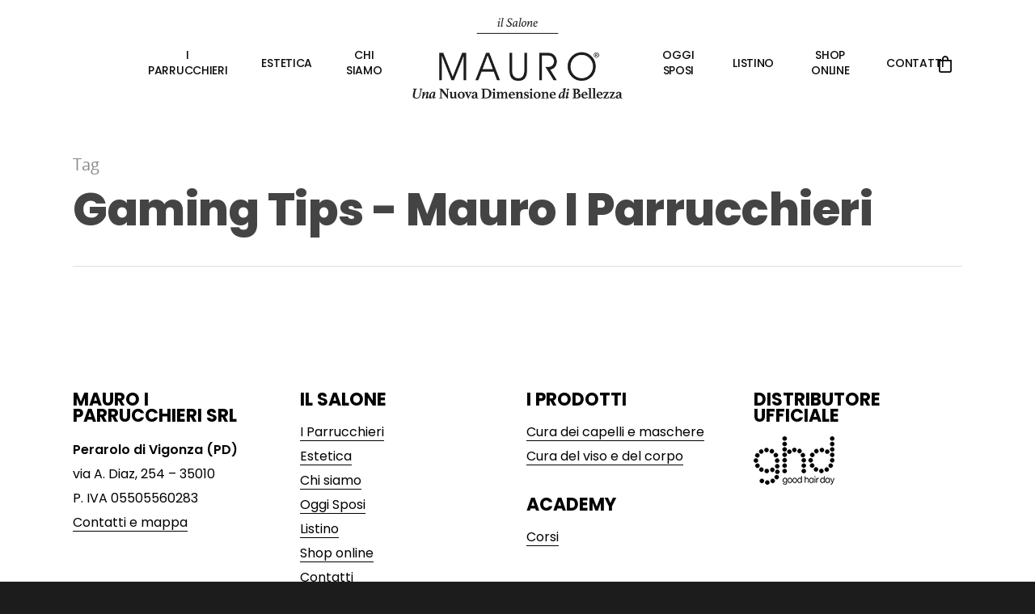

--- FILE ---
content_type: text/html; charset=utf-8
request_url: https://www.google.com/recaptcha/api2/anchor?ar=1&k=6Ldlj6oUAAAAAMWh3hQ4rSHAs5joJ2zcguDzcW_V&co=aHR0cHM6Ly93d3cubWF1cm9pcGFycnVjY2hpZXJpLml0OjQ0Mw..&hl=en&v=PoyoqOPhxBO7pBk68S4YbpHZ&size=invisible&anchor-ms=20000&execute-ms=30000&cb=pyqygj7cf2cs
body_size: 48825
content:
<!DOCTYPE HTML><html dir="ltr" lang="en"><head><meta http-equiv="Content-Type" content="text/html; charset=UTF-8">
<meta http-equiv="X-UA-Compatible" content="IE=edge">
<title>reCAPTCHA</title>
<style type="text/css">
/* cyrillic-ext */
@font-face {
  font-family: 'Roboto';
  font-style: normal;
  font-weight: 400;
  font-stretch: 100%;
  src: url(//fonts.gstatic.com/s/roboto/v48/KFO7CnqEu92Fr1ME7kSn66aGLdTylUAMa3GUBHMdazTgWw.woff2) format('woff2');
  unicode-range: U+0460-052F, U+1C80-1C8A, U+20B4, U+2DE0-2DFF, U+A640-A69F, U+FE2E-FE2F;
}
/* cyrillic */
@font-face {
  font-family: 'Roboto';
  font-style: normal;
  font-weight: 400;
  font-stretch: 100%;
  src: url(//fonts.gstatic.com/s/roboto/v48/KFO7CnqEu92Fr1ME7kSn66aGLdTylUAMa3iUBHMdazTgWw.woff2) format('woff2');
  unicode-range: U+0301, U+0400-045F, U+0490-0491, U+04B0-04B1, U+2116;
}
/* greek-ext */
@font-face {
  font-family: 'Roboto';
  font-style: normal;
  font-weight: 400;
  font-stretch: 100%;
  src: url(//fonts.gstatic.com/s/roboto/v48/KFO7CnqEu92Fr1ME7kSn66aGLdTylUAMa3CUBHMdazTgWw.woff2) format('woff2');
  unicode-range: U+1F00-1FFF;
}
/* greek */
@font-face {
  font-family: 'Roboto';
  font-style: normal;
  font-weight: 400;
  font-stretch: 100%;
  src: url(//fonts.gstatic.com/s/roboto/v48/KFO7CnqEu92Fr1ME7kSn66aGLdTylUAMa3-UBHMdazTgWw.woff2) format('woff2');
  unicode-range: U+0370-0377, U+037A-037F, U+0384-038A, U+038C, U+038E-03A1, U+03A3-03FF;
}
/* math */
@font-face {
  font-family: 'Roboto';
  font-style: normal;
  font-weight: 400;
  font-stretch: 100%;
  src: url(//fonts.gstatic.com/s/roboto/v48/KFO7CnqEu92Fr1ME7kSn66aGLdTylUAMawCUBHMdazTgWw.woff2) format('woff2');
  unicode-range: U+0302-0303, U+0305, U+0307-0308, U+0310, U+0312, U+0315, U+031A, U+0326-0327, U+032C, U+032F-0330, U+0332-0333, U+0338, U+033A, U+0346, U+034D, U+0391-03A1, U+03A3-03A9, U+03B1-03C9, U+03D1, U+03D5-03D6, U+03F0-03F1, U+03F4-03F5, U+2016-2017, U+2034-2038, U+203C, U+2040, U+2043, U+2047, U+2050, U+2057, U+205F, U+2070-2071, U+2074-208E, U+2090-209C, U+20D0-20DC, U+20E1, U+20E5-20EF, U+2100-2112, U+2114-2115, U+2117-2121, U+2123-214F, U+2190, U+2192, U+2194-21AE, U+21B0-21E5, U+21F1-21F2, U+21F4-2211, U+2213-2214, U+2216-22FF, U+2308-230B, U+2310, U+2319, U+231C-2321, U+2336-237A, U+237C, U+2395, U+239B-23B7, U+23D0, U+23DC-23E1, U+2474-2475, U+25AF, U+25B3, U+25B7, U+25BD, U+25C1, U+25CA, U+25CC, U+25FB, U+266D-266F, U+27C0-27FF, U+2900-2AFF, U+2B0E-2B11, U+2B30-2B4C, U+2BFE, U+3030, U+FF5B, U+FF5D, U+1D400-1D7FF, U+1EE00-1EEFF;
}
/* symbols */
@font-face {
  font-family: 'Roboto';
  font-style: normal;
  font-weight: 400;
  font-stretch: 100%;
  src: url(//fonts.gstatic.com/s/roboto/v48/KFO7CnqEu92Fr1ME7kSn66aGLdTylUAMaxKUBHMdazTgWw.woff2) format('woff2');
  unicode-range: U+0001-000C, U+000E-001F, U+007F-009F, U+20DD-20E0, U+20E2-20E4, U+2150-218F, U+2190, U+2192, U+2194-2199, U+21AF, U+21E6-21F0, U+21F3, U+2218-2219, U+2299, U+22C4-22C6, U+2300-243F, U+2440-244A, U+2460-24FF, U+25A0-27BF, U+2800-28FF, U+2921-2922, U+2981, U+29BF, U+29EB, U+2B00-2BFF, U+4DC0-4DFF, U+FFF9-FFFB, U+10140-1018E, U+10190-1019C, U+101A0, U+101D0-101FD, U+102E0-102FB, U+10E60-10E7E, U+1D2C0-1D2D3, U+1D2E0-1D37F, U+1F000-1F0FF, U+1F100-1F1AD, U+1F1E6-1F1FF, U+1F30D-1F30F, U+1F315, U+1F31C, U+1F31E, U+1F320-1F32C, U+1F336, U+1F378, U+1F37D, U+1F382, U+1F393-1F39F, U+1F3A7-1F3A8, U+1F3AC-1F3AF, U+1F3C2, U+1F3C4-1F3C6, U+1F3CA-1F3CE, U+1F3D4-1F3E0, U+1F3ED, U+1F3F1-1F3F3, U+1F3F5-1F3F7, U+1F408, U+1F415, U+1F41F, U+1F426, U+1F43F, U+1F441-1F442, U+1F444, U+1F446-1F449, U+1F44C-1F44E, U+1F453, U+1F46A, U+1F47D, U+1F4A3, U+1F4B0, U+1F4B3, U+1F4B9, U+1F4BB, U+1F4BF, U+1F4C8-1F4CB, U+1F4D6, U+1F4DA, U+1F4DF, U+1F4E3-1F4E6, U+1F4EA-1F4ED, U+1F4F7, U+1F4F9-1F4FB, U+1F4FD-1F4FE, U+1F503, U+1F507-1F50B, U+1F50D, U+1F512-1F513, U+1F53E-1F54A, U+1F54F-1F5FA, U+1F610, U+1F650-1F67F, U+1F687, U+1F68D, U+1F691, U+1F694, U+1F698, U+1F6AD, U+1F6B2, U+1F6B9-1F6BA, U+1F6BC, U+1F6C6-1F6CF, U+1F6D3-1F6D7, U+1F6E0-1F6EA, U+1F6F0-1F6F3, U+1F6F7-1F6FC, U+1F700-1F7FF, U+1F800-1F80B, U+1F810-1F847, U+1F850-1F859, U+1F860-1F887, U+1F890-1F8AD, U+1F8B0-1F8BB, U+1F8C0-1F8C1, U+1F900-1F90B, U+1F93B, U+1F946, U+1F984, U+1F996, U+1F9E9, U+1FA00-1FA6F, U+1FA70-1FA7C, U+1FA80-1FA89, U+1FA8F-1FAC6, U+1FACE-1FADC, U+1FADF-1FAE9, U+1FAF0-1FAF8, U+1FB00-1FBFF;
}
/* vietnamese */
@font-face {
  font-family: 'Roboto';
  font-style: normal;
  font-weight: 400;
  font-stretch: 100%;
  src: url(//fonts.gstatic.com/s/roboto/v48/KFO7CnqEu92Fr1ME7kSn66aGLdTylUAMa3OUBHMdazTgWw.woff2) format('woff2');
  unicode-range: U+0102-0103, U+0110-0111, U+0128-0129, U+0168-0169, U+01A0-01A1, U+01AF-01B0, U+0300-0301, U+0303-0304, U+0308-0309, U+0323, U+0329, U+1EA0-1EF9, U+20AB;
}
/* latin-ext */
@font-face {
  font-family: 'Roboto';
  font-style: normal;
  font-weight: 400;
  font-stretch: 100%;
  src: url(//fonts.gstatic.com/s/roboto/v48/KFO7CnqEu92Fr1ME7kSn66aGLdTylUAMa3KUBHMdazTgWw.woff2) format('woff2');
  unicode-range: U+0100-02BA, U+02BD-02C5, U+02C7-02CC, U+02CE-02D7, U+02DD-02FF, U+0304, U+0308, U+0329, U+1D00-1DBF, U+1E00-1E9F, U+1EF2-1EFF, U+2020, U+20A0-20AB, U+20AD-20C0, U+2113, U+2C60-2C7F, U+A720-A7FF;
}
/* latin */
@font-face {
  font-family: 'Roboto';
  font-style: normal;
  font-weight: 400;
  font-stretch: 100%;
  src: url(//fonts.gstatic.com/s/roboto/v48/KFO7CnqEu92Fr1ME7kSn66aGLdTylUAMa3yUBHMdazQ.woff2) format('woff2');
  unicode-range: U+0000-00FF, U+0131, U+0152-0153, U+02BB-02BC, U+02C6, U+02DA, U+02DC, U+0304, U+0308, U+0329, U+2000-206F, U+20AC, U+2122, U+2191, U+2193, U+2212, U+2215, U+FEFF, U+FFFD;
}
/* cyrillic-ext */
@font-face {
  font-family: 'Roboto';
  font-style: normal;
  font-weight: 500;
  font-stretch: 100%;
  src: url(//fonts.gstatic.com/s/roboto/v48/KFO7CnqEu92Fr1ME7kSn66aGLdTylUAMa3GUBHMdazTgWw.woff2) format('woff2');
  unicode-range: U+0460-052F, U+1C80-1C8A, U+20B4, U+2DE0-2DFF, U+A640-A69F, U+FE2E-FE2F;
}
/* cyrillic */
@font-face {
  font-family: 'Roboto';
  font-style: normal;
  font-weight: 500;
  font-stretch: 100%;
  src: url(//fonts.gstatic.com/s/roboto/v48/KFO7CnqEu92Fr1ME7kSn66aGLdTylUAMa3iUBHMdazTgWw.woff2) format('woff2');
  unicode-range: U+0301, U+0400-045F, U+0490-0491, U+04B0-04B1, U+2116;
}
/* greek-ext */
@font-face {
  font-family: 'Roboto';
  font-style: normal;
  font-weight: 500;
  font-stretch: 100%;
  src: url(//fonts.gstatic.com/s/roboto/v48/KFO7CnqEu92Fr1ME7kSn66aGLdTylUAMa3CUBHMdazTgWw.woff2) format('woff2');
  unicode-range: U+1F00-1FFF;
}
/* greek */
@font-face {
  font-family: 'Roboto';
  font-style: normal;
  font-weight: 500;
  font-stretch: 100%;
  src: url(//fonts.gstatic.com/s/roboto/v48/KFO7CnqEu92Fr1ME7kSn66aGLdTylUAMa3-UBHMdazTgWw.woff2) format('woff2');
  unicode-range: U+0370-0377, U+037A-037F, U+0384-038A, U+038C, U+038E-03A1, U+03A3-03FF;
}
/* math */
@font-face {
  font-family: 'Roboto';
  font-style: normal;
  font-weight: 500;
  font-stretch: 100%;
  src: url(//fonts.gstatic.com/s/roboto/v48/KFO7CnqEu92Fr1ME7kSn66aGLdTylUAMawCUBHMdazTgWw.woff2) format('woff2');
  unicode-range: U+0302-0303, U+0305, U+0307-0308, U+0310, U+0312, U+0315, U+031A, U+0326-0327, U+032C, U+032F-0330, U+0332-0333, U+0338, U+033A, U+0346, U+034D, U+0391-03A1, U+03A3-03A9, U+03B1-03C9, U+03D1, U+03D5-03D6, U+03F0-03F1, U+03F4-03F5, U+2016-2017, U+2034-2038, U+203C, U+2040, U+2043, U+2047, U+2050, U+2057, U+205F, U+2070-2071, U+2074-208E, U+2090-209C, U+20D0-20DC, U+20E1, U+20E5-20EF, U+2100-2112, U+2114-2115, U+2117-2121, U+2123-214F, U+2190, U+2192, U+2194-21AE, U+21B0-21E5, U+21F1-21F2, U+21F4-2211, U+2213-2214, U+2216-22FF, U+2308-230B, U+2310, U+2319, U+231C-2321, U+2336-237A, U+237C, U+2395, U+239B-23B7, U+23D0, U+23DC-23E1, U+2474-2475, U+25AF, U+25B3, U+25B7, U+25BD, U+25C1, U+25CA, U+25CC, U+25FB, U+266D-266F, U+27C0-27FF, U+2900-2AFF, U+2B0E-2B11, U+2B30-2B4C, U+2BFE, U+3030, U+FF5B, U+FF5D, U+1D400-1D7FF, U+1EE00-1EEFF;
}
/* symbols */
@font-face {
  font-family: 'Roboto';
  font-style: normal;
  font-weight: 500;
  font-stretch: 100%;
  src: url(//fonts.gstatic.com/s/roboto/v48/KFO7CnqEu92Fr1ME7kSn66aGLdTylUAMaxKUBHMdazTgWw.woff2) format('woff2');
  unicode-range: U+0001-000C, U+000E-001F, U+007F-009F, U+20DD-20E0, U+20E2-20E4, U+2150-218F, U+2190, U+2192, U+2194-2199, U+21AF, U+21E6-21F0, U+21F3, U+2218-2219, U+2299, U+22C4-22C6, U+2300-243F, U+2440-244A, U+2460-24FF, U+25A0-27BF, U+2800-28FF, U+2921-2922, U+2981, U+29BF, U+29EB, U+2B00-2BFF, U+4DC0-4DFF, U+FFF9-FFFB, U+10140-1018E, U+10190-1019C, U+101A0, U+101D0-101FD, U+102E0-102FB, U+10E60-10E7E, U+1D2C0-1D2D3, U+1D2E0-1D37F, U+1F000-1F0FF, U+1F100-1F1AD, U+1F1E6-1F1FF, U+1F30D-1F30F, U+1F315, U+1F31C, U+1F31E, U+1F320-1F32C, U+1F336, U+1F378, U+1F37D, U+1F382, U+1F393-1F39F, U+1F3A7-1F3A8, U+1F3AC-1F3AF, U+1F3C2, U+1F3C4-1F3C6, U+1F3CA-1F3CE, U+1F3D4-1F3E0, U+1F3ED, U+1F3F1-1F3F3, U+1F3F5-1F3F7, U+1F408, U+1F415, U+1F41F, U+1F426, U+1F43F, U+1F441-1F442, U+1F444, U+1F446-1F449, U+1F44C-1F44E, U+1F453, U+1F46A, U+1F47D, U+1F4A3, U+1F4B0, U+1F4B3, U+1F4B9, U+1F4BB, U+1F4BF, U+1F4C8-1F4CB, U+1F4D6, U+1F4DA, U+1F4DF, U+1F4E3-1F4E6, U+1F4EA-1F4ED, U+1F4F7, U+1F4F9-1F4FB, U+1F4FD-1F4FE, U+1F503, U+1F507-1F50B, U+1F50D, U+1F512-1F513, U+1F53E-1F54A, U+1F54F-1F5FA, U+1F610, U+1F650-1F67F, U+1F687, U+1F68D, U+1F691, U+1F694, U+1F698, U+1F6AD, U+1F6B2, U+1F6B9-1F6BA, U+1F6BC, U+1F6C6-1F6CF, U+1F6D3-1F6D7, U+1F6E0-1F6EA, U+1F6F0-1F6F3, U+1F6F7-1F6FC, U+1F700-1F7FF, U+1F800-1F80B, U+1F810-1F847, U+1F850-1F859, U+1F860-1F887, U+1F890-1F8AD, U+1F8B0-1F8BB, U+1F8C0-1F8C1, U+1F900-1F90B, U+1F93B, U+1F946, U+1F984, U+1F996, U+1F9E9, U+1FA00-1FA6F, U+1FA70-1FA7C, U+1FA80-1FA89, U+1FA8F-1FAC6, U+1FACE-1FADC, U+1FADF-1FAE9, U+1FAF0-1FAF8, U+1FB00-1FBFF;
}
/* vietnamese */
@font-face {
  font-family: 'Roboto';
  font-style: normal;
  font-weight: 500;
  font-stretch: 100%;
  src: url(//fonts.gstatic.com/s/roboto/v48/KFO7CnqEu92Fr1ME7kSn66aGLdTylUAMa3OUBHMdazTgWw.woff2) format('woff2');
  unicode-range: U+0102-0103, U+0110-0111, U+0128-0129, U+0168-0169, U+01A0-01A1, U+01AF-01B0, U+0300-0301, U+0303-0304, U+0308-0309, U+0323, U+0329, U+1EA0-1EF9, U+20AB;
}
/* latin-ext */
@font-face {
  font-family: 'Roboto';
  font-style: normal;
  font-weight: 500;
  font-stretch: 100%;
  src: url(//fonts.gstatic.com/s/roboto/v48/KFO7CnqEu92Fr1ME7kSn66aGLdTylUAMa3KUBHMdazTgWw.woff2) format('woff2');
  unicode-range: U+0100-02BA, U+02BD-02C5, U+02C7-02CC, U+02CE-02D7, U+02DD-02FF, U+0304, U+0308, U+0329, U+1D00-1DBF, U+1E00-1E9F, U+1EF2-1EFF, U+2020, U+20A0-20AB, U+20AD-20C0, U+2113, U+2C60-2C7F, U+A720-A7FF;
}
/* latin */
@font-face {
  font-family: 'Roboto';
  font-style: normal;
  font-weight: 500;
  font-stretch: 100%;
  src: url(//fonts.gstatic.com/s/roboto/v48/KFO7CnqEu92Fr1ME7kSn66aGLdTylUAMa3yUBHMdazQ.woff2) format('woff2');
  unicode-range: U+0000-00FF, U+0131, U+0152-0153, U+02BB-02BC, U+02C6, U+02DA, U+02DC, U+0304, U+0308, U+0329, U+2000-206F, U+20AC, U+2122, U+2191, U+2193, U+2212, U+2215, U+FEFF, U+FFFD;
}
/* cyrillic-ext */
@font-face {
  font-family: 'Roboto';
  font-style: normal;
  font-weight: 900;
  font-stretch: 100%;
  src: url(//fonts.gstatic.com/s/roboto/v48/KFO7CnqEu92Fr1ME7kSn66aGLdTylUAMa3GUBHMdazTgWw.woff2) format('woff2');
  unicode-range: U+0460-052F, U+1C80-1C8A, U+20B4, U+2DE0-2DFF, U+A640-A69F, U+FE2E-FE2F;
}
/* cyrillic */
@font-face {
  font-family: 'Roboto';
  font-style: normal;
  font-weight: 900;
  font-stretch: 100%;
  src: url(//fonts.gstatic.com/s/roboto/v48/KFO7CnqEu92Fr1ME7kSn66aGLdTylUAMa3iUBHMdazTgWw.woff2) format('woff2');
  unicode-range: U+0301, U+0400-045F, U+0490-0491, U+04B0-04B1, U+2116;
}
/* greek-ext */
@font-face {
  font-family: 'Roboto';
  font-style: normal;
  font-weight: 900;
  font-stretch: 100%;
  src: url(//fonts.gstatic.com/s/roboto/v48/KFO7CnqEu92Fr1ME7kSn66aGLdTylUAMa3CUBHMdazTgWw.woff2) format('woff2');
  unicode-range: U+1F00-1FFF;
}
/* greek */
@font-face {
  font-family: 'Roboto';
  font-style: normal;
  font-weight: 900;
  font-stretch: 100%;
  src: url(//fonts.gstatic.com/s/roboto/v48/KFO7CnqEu92Fr1ME7kSn66aGLdTylUAMa3-UBHMdazTgWw.woff2) format('woff2');
  unicode-range: U+0370-0377, U+037A-037F, U+0384-038A, U+038C, U+038E-03A1, U+03A3-03FF;
}
/* math */
@font-face {
  font-family: 'Roboto';
  font-style: normal;
  font-weight: 900;
  font-stretch: 100%;
  src: url(//fonts.gstatic.com/s/roboto/v48/KFO7CnqEu92Fr1ME7kSn66aGLdTylUAMawCUBHMdazTgWw.woff2) format('woff2');
  unicode-range: U+0302-0303, U+0305, U+0307-0308, U+0310, U+0312, U+0315, U+031A, U+0326-0327, U+032C, U+032F-0330, U+0332-0333, U+0338, U+033A, U+0346, U+034D, U+0391-03A1, U+03A3-03A9, U+03B1-03C9, U+03D1, U+03D5-03D6, U+03F0-03F1, U+03F4-03F5, U+2016-2017, U+2034-2038, U+203C, U+2040, U+2043, U+2047, U+2050, U+2057, U+205F, U+2070-2071, U+2074-208E, U+2090-209C, U+20D0-20DC, U+20E1, U+20E5-20EF, U+2100-2112, U+2114-2115, U+2117-2121, U+2123-214F, U+2190, U+2192, U+2194-21AE, U+21B0-21E5, U+21F1-21F2, U+21F4-2211, U+2213-2214, U+2216-22FF, U+2308-230B, U+2310, U+2319, U+231C-2321, U+2336-237A, U+237C, U+2395, U+239B-23B7, U+23D0, U+23DC-23E1, U+2474-2475, U+25AF, U+25B3, U+25B7, U+25BD, U+25C1, U+25CA, U+25CC, U+25FB, U+266D-266F, U+27C0-27FF, U+2900-2AFF, U+2B0E-2B11, U+2B30-2B4C, U+2BFE, U+3030, U+FF5B, U+FF5D, U+1D400-1D7FF, U+1EE00-1EEFF;
}
/* symbols */
@font-face {
  font-family: 'Roboto';
  font-style: normal;
  font-weight: 900;
  font-stretch: 100%;
  src: url(//fonts.gstatic.com/s/roboto/v48/KFO7CnqEu92Fr1ME7kSn66aGLdTylUAMaxKUBHMdazTgWw.woff2) format('woff2');
  unicode-range: U+0001-000C, U+000E-001F, U+007F-009F, U+20DD-20E0, U+20E2-20E4, U+2150-218F, U+2190, U+2192, U+2194-2199, U+21AF, U+21E6-21F0, U+21F3, U+2218-2219, U+2299, U+22C4-22C6, U+2300-243F, U+2440-244A, U+2460-24FF, U+25A0-27BF, U+2800-28FF, U+2921-2922, U+2981, U+29BF, U+29EB, U+2B00-2BFF, U+4DC0-4DFF, U+FFF9-FFFB, U+10140-1018E, U+10190-1019C, U+101A0, U+101D0-101FD, U+102E0-102FB, U+10E60-10E7E, U+1D2C0-1D2D3, U+1D2E0-1D37F, U+1F000-1F0FF, U+1F100-1F1AD, U+1F1E6-1F1FF, U+1F30D-1F30F, U+1F315, U+1F31C, U+1F31E, U+1F320-1F32C, U+1F336, U+1F378, U+1F37D, U+1F382, U+1F393-1F39F, U+1F3A7-1F3A8, U+1F3AC-1F3AF, U+1F3C2, U+1F3C4-1F3C6, U+1F3CA-1F3CE, U+1F3D4-1F3E0, U+1F3ED, U+1F3F1-1F3F3, U+1F3F5-1F3F7, U+1F408, U+1F415, U+1F41F, U+1F426, U+1F43F, U+1F441-1F442, U+1F444, U+1F446-1F449, U+1F44C-1F44E, U+1F453, U+1F46A, U+1F47D, U+1F4A3, U+1F4B0, U+1F4B3, U+1F4B9, U+1F4BB, U+1F4BF, U+1F4C8-1F4CB, U+1F4D6, U+1F4DA, U+1F4DF, U+1F4E3-1F4E6, U+1F4EA-1F4ED, U+1F4F7, U+1F4F9-1F4FB, U+1F4FD-1F4FE, U+1F503, U+1F507-1F50B, U+1F50D, U+1F512-1F513, U+1F53E-1F54A, U+1F54F-1F5FA, U+1F610, U+1F650-1F67F, U+1F687, U+1F68D, U+1F691, U+1F694, U+1F698, U+1F6AD, U+1F6B2, U+1F6B9-1F6BA, U+1F6BC, U+1F6C6-1F6CF, U+1F6D3-1F6D7, U+1F6E0-1F6EA, U+1F6F0-1F6F3, U+1F6F7-1F6FC, U+1F700-1F7FF, U+1F800-1F80B, U+1F810-1F847, U+1F850-1F859, U+1F860-1F887, U+1F890-1F8AD, U+1F8B0-1F8BB, U+1F8C0-1F8C1, U+1F900-1F90B, U+1F93B, U+1F946, U+1F984, U+1F996, U+1F9E9, U+1FA00-1FA6F, U+1FA70-1FA7C, U+1FA80-1FA89, U+1FA8F-1FAC6, U+1FACE-1FADC, U+1FADF-1FAE9, U+1FAF0-1FAF8, U+1FB00-1FBFF;
}
/* vietnamese */
@font-face {
  font-family: 'Roboto';
  font-style: normal;
  font-weight: 900;
  font-stretch: 100%;
  src: url(//fonts.gstatic.com/s/roboto/v48/KFO7CnqEu92Fr1ME7kSn66aGLdTylUAMa3OUBHMdazTgWw.woff2) format('woff2');
  unicode-range: U+0102-0103, U+0110-0111, U+0128-0129, U+0168-0169, U+01A0-01A1, U+01AF-01B0, U+0300-0301, U+0303-0304, U+0308-0309, U+0323, U+0329, U+1EA0-1EF9, U+20AB;
}
/* latin-ext */
@font-face {
  font-family: 'Roboto';
  font-style: normal;
  font-weight: 900;
  font-stretch: 100%;
  src: url(//fonts.gstatic.com/s/roboto/v48/KFO7CnqEu92Fr1ME7kSn66aGLdTylUAMa3KUBHMdazTgWw.woff2) format('woff2');
  unicode-range: U+0100-02BA, U+02BD-02C5, U+02C7-02CC, U+02CE-02D7, U+02DD-02FF, U+0304, U+0308, U+0329, U+1D00-1DBF, U+1E00-1E9F, U+1EF2-1EFF, U+2020, U+20A0-20AB, U+20AD-20C0, U+2113, U+2C60-2C7F, U+A720-A7FF;
}
/* latin */
@font-face {
  font-family: 'Roboto';
  font-style: normal;
  font-weight: 900;
  font-stretch: 100%;
  src: url(//fonts.gstatic.com/s/roboto/v48/KFO7CnqEu92Fr1ME7kSn66aGLdTylUAMa3yUBHMdazQ.woff2) format('woff2');
  unicode-range: U+0000-00FF, U+0131, U+0152-0153, U+02BB-02BC, U+02C6, U+02DA, U+02DC, U+0304, U+0308, U+0329, U+2000-206F, U+20AC, U+2122, U+2191, U+2193, U+2212, U+2215, U+FEFF, U+FFFD;
}

</style>
<link rel="stylesheet" type="text/css" href="https://www.gstatic.com/recaptcha/releases/PoyoqOPhxBO7pBk68S4YbpHZ/styles__ltr.css">
<script nonce="stYMqawXEkufsJKeMqjRvQ" type="text/javascript">window['__recaptcha_api'] = 'https://www.google.com/recaptcha/api2/';</script>
<script type="text/javascript" src="https://www.gstatic.com/recaptcha/releases/PoyoqOPhxBO7pBk68S4YbpHZ/recaptcha__en.js" nonce="stYMqawXEkufsJKeMqjRvQ">
      
    </script></head>
<body><div id="rc-anchor-alert" class="rc-anchor-alert"></div>
<input type="hidden" id="recaptcha-token" value="[base64]">
<script type="text/javascript" nonce="stYMqawXEkufsJKeMqjRvQ">
      recaptcha.anchor.Main.init("[\x22ainput\x22,[\x22bgdata\x22,\x22\x22,\[base64]/[base64]/[base64]/[base64]/[base64]/[base64]/[base64]/[base64]/[base64]/[base64]\\u003d\x22,\[base64]\\u003d\\u003d\x22,\x22wrXCt8KLfsOzccOUw5zCosK1HsOFBMKIw7YewpEEwp7CiMKKw44hwp5Yw57DhcKTEsKrWcKRfQzDlMKdw5AvFFXCjsOkAH3DhhLDtWLCmlgRfwHCuRTDjUx5OkZ8c8OcZMO8w5xoN0zCtRtMBMKsbjZgwp8Hw6bDisK2MsKwwrjCrMKfw7New7ZaNcK5OX/DvcO6dcOnw5TDuj3ClcO1wrc8GsO/Nw7CksOhLHZgHcOcw57CmQzDpcOgBE4awrPDumbCuMOGwrzDq8OFfxbDh8Kiwr7CvHvCiWYcw6rDiMKDwroyw54UwqzCrsKHwqjDrVfDpsK5wpnDn1dRwqhpw4EBw5nDusKnasKBw58UIsOMX8KXUg/CjMK3wqoTw7fCrwfCmDowcgzCniUxwoLDgDYRdyfCogTCp8ODfcK7wo8aQBzDh8KnB2g5w6DCnMOOw4TCtMKFbsOwwpF9DFvCucO1VGMyw4jClF7ChcKbw7LDvWzDhkXCg8KhcXdyO8Kmw6weBnDDo8K6wr4BMGDCvsK5QsKQDgwIDsK/[base64]/DqsK+K8K+wqLDkE/CscOMNMOew6tJw5ENw7MobExDdhvDsD1GYsKkwpRCdjzDhsOHYk9Lw7NhQcOqAsO0Zyc0w7MxF8Omw5bClsKjdw/Cg8OOCmwzw4cAQy1uXMK+wqLCiXBjPMOjw6bCrMKVwpzDkhXChcOvw4/[base64]/DvMO0woFzDMOCAcO0L8OgZ8KjwoUYw6QtAcOYw64bwo/Dv0YMLsOLXMO4F8KXHAPCoMKKDQHCu8KOwoDCsVTCmWMwU8Omwq7ChSw8WBx/woTCpcOMwo4Xw6ECwr3CuT4ow5/[base64]/[base64]/Dihgpw5/[base64]/[base64]/Cqw/CqngIAnvDl8KQwr0Kwq/ClXLCs8KGwoJww7FQDwzCog5/wqHClsKrKMO9w5o+w4B5asOZUlQSw6bCtizDnsO9w6sFWmYrUHjCllPCnBc8woLDqibCjcOnYVfCq8KBeVzCo8K4S0RDw6vDkMOFwo3DisOeGH8uZsKkwptyGllYwrkLGcK5XsKWw5leTMKGPxkKesO3FsKFw7PChsOxw7sYdsKgLj/[base64]/ChGxLGcOtwokEfcOYw57CvcOSPcOuWyXCvcKjKyvCpcOiHcOcw77DjUDCo8OQw57DjGbChg/CuV3DnzYuwpRQw5k4bcOCwrYpQzN/wqTDgz/Dk8ORa8KcNVrDisKFw7/[base64]/CmWdLw5chw4dZwpNvJMO6OC83wrvDtBrDnsOuw6vCu8OTwoJOJSHCjUY4w4rCisO0wokkwoIrwqDDh03DuWXCgsO4W8KOw6YbekVuccK9OMKUchZEOlMIfsOoUMODCcKNw5RZDlt/wqHCtcO4TcKMN8OawrzCiMKcw6/ClHHDsXhfd8O0fMKqHsOxBMO7GcKBw4MawqNQwpnDvsObfihgVcKLw7fDp1zDi1h5OcKXOhVHFFHDrz0CWWfDqSTCpsOsworClHpIwpTCpk8nBlQ8esOPwp86w6Eew6IYA1TCsRwLwrRGe23ChxLDlDHDhsO5w4bCsyR1RcOOwozDj8OLKUARTnJWw5Y0Z8OUw5/CmFF7w5VgGi08w4N+w7jCogQEYxdXw6BhbcK2KsKcwobDpcK9wql5w7/CtinDv8OcwrtBOMKtwoZqw6FSGnlSwq8MMcOwKyTDjsK+JsOUVsOrAcO8N8OYcDzCm8OlGsOaw7EAPTIEw4jCvWPDlHvDpMOdGDjDvX4hwrhTAMK3wpYuw6BnZcK1F8OKER47HAhGw6gxw4rDijzDjl8Fw4/[base64]/CucKAw6PDs8K4w7RrJVcSw4NXAcK4w456wrIpdMKBMijCvMKkw4DDmcKQwrvDpCtyw7gOFMOIw5HDpw/[base64]/w4hDwrkAw4x/VnvCmsOWEV3CvcKxan1iw53DqhA9fCbCpMOfw79Hwpp5CixbbcOSwqrDtGrDmcOkRsKpQcOcJ8OafXzCiMK/w6/Duw4Sw6rDvcKlwrTDuy53w7TCjsOlwpBLw4p7w4/Dlms4fGrCucOFH8OUw4YZw7XDhQvDqHMjw6NXwp/CoGDDshR/[base64]/DhsKfAxhUKlzDjRrCq8OewqPDlwsnw6g/w5PDgBnDn8Ksw5LCtTpEw4h7w50vb8Kjw6/DnB7DqVkWZmxmwprCoDnDrDTCmRRswqXCvADCiG1tw5kgw5nDoTHCmMKKacKKw5HDscO5w6IPNicqwq9PN8Ouwq/CimfDpMK6w70Rw6bDncKew4nCjx9owrfDsTNBP8O3NyN9wqHDkcK5w5TDiTt/bsOkOcOxw69DTMOtdGgAwqU7eMKFw7hTw5gDw5vCjUcZw5XDtMK/w7bCtcK9NQUMUsOvVTnDiUXDoit4wqTCs8KRwqDDiT7DqsKfeibCm8K4w7jDqcOsNFbCqE/CgQ4DwoPDrcKXGMKlZcKUw59nwpzDqMO9woErwqLCtMKJw5HDggzDv1UJSsKuwok4HlzCtsKrw7LCgcOowozCh3LCrsOYw4DCtwnDv8KFw4rCt8Kiw4h/FgBQccOEwr1BwpV7M8OuODQ1e8KmC3fDuMKTLMKOw5DChw/[base64]/DsjEowoDDtBxHw5nDmcOIwpxYwqnCtknCoHDCrMO1SMKLM8OIw6ckwqRWwpbChsO/VUFvbxjCqsKDw51Ew6XCnABiw4VnacKAwoPDpcKOOMKRw7bDjsK9w68Rw5FoHHp4wqkxOBDClXDDmsO7UnHClU3DsTNZJcK3wozCpXpVwq3CpMKiZXNCw7jDosOuZsKUMQXDjQHDgjIjw5QOZi/[base64]/Dnl/CtMKubcK+w7jDsG1Rwok9w7gRwobDr8K6w79WeQ/DjTPDryHDgcKNVMOBwqU7w4vDnsO+HCvCr3nCg0/Cn3LDpsOmGMOPKMKkMX/Dk8Kgwo/CpcKLSMOuw5HDqsOpTcK9R8K8AcOqw7hCDMOmIsO/w4jCv8KZwrp0wol9wr4Cw78/w6nDhsKhw7nCjsKYYgEsaxMIRnRYwr1ew63DusOlw5/ChGHCjcKuMWgow41DDnh/w5xWY2DDgx7CngsZwpRGw5ULwrx0w4Y8wqvDqwp0W8O1w6nDvQ9Zwq7Cqi/DqMOLIMK9w5XDjMKLwo/Du8Otw5TDkx7CuklTw5vCuVEvOMK6w7EMwoXCswDCmcKpWsKsw7HDhsOnO8Kgwoh3SSPDicOACB5fJUhqEkguBFvDkMKcWHUJw5BgwrAOHjhkwofDnMKdSURFTcKMAmR1eywNRMOffsOKJsKuCsKnwpkLw4xDwpc+wqYhw5wUYA4ZG3l0wpIWfADDlMKOw6xuwq/CpmnDmj7DnsOfw7PCvwrCj8OtRMKgwq0awqnCkCAnVxVkI8OmNwAbPcORA8K3RQzCng/Dr8KNPRxuwo4Kw6lXwovCmMOQXCBIXcKMwrvDhjLDqD/[base64]/DsG86PsKJeAjCgcKZwr5sw5g6b8KYwqLChxfDrsOtBEHCv2UaVMOkLsKWHj/CiRPCriPDtlVTIcKcw6XDkmFGAnMOUjhGdFNEw7ImDBLDlX3Dn8KHw4nDh1JFNwHDuyMEfX7Cv8OewrU+aMKcCmEuw7gUaGpBw63DrMOrw5rClDgMwrNUXQwZwplgw7DChydLwrhIOMKTwpjCusOMw4UPw7dMccOKwqnDv8KSIMO/wpvDjUfDrybCusOvwpHDqRQKMSpewqvClCfDo8KoEyXCsggQw7jDskLCmXIQw6xPw4PDl8OywoAzwpfCtjLDrMOewo49DitrwrYsCsKKw7PChkbDm0rCjjvCt8OTw6R3wqPChMK4wr3CmXtoIMOhwqbDgsOvwrA3NlzDvsOWwpcvc8KawrvCrsOtw6/DjMKCw5DDi0/CmMKlwo86w7N9w4RHFsKMacKbwrweLsKBwpTDnMOTwrQdSUEkchPDtFHCmljDjUrDj18hZcKxQ8OSEMK1ZSB1w5QNJzrCrBbCncOMAsKYw7fCtjtpwrhBEsOgF8KewrpOUsKYZ8KUGDdfw4FYZj5VU8OQw6jDhz/ChQp6w7HDtsKzYcO8w7rDiHHChcKtdMOaBj5KOMKYShh8wpk1wqQLw4luw7QXw7ZmSsOwwq4Uw4zDv8O/w6EDwo/DuEQ+X8KFLcOROMKaw6jDn3cKEsKFFcOdBWvCtHHCqlXDg0QzYG7Cqmotw5PDvHXCkVkGccKfw5jDscOvw7HChDZmJMO2Ti1fw4Rcw7bDiyHCn8KCw703w7PDp8OoVMO/MsOyZsOqFcO2wpRTJMOmDHNjYsOcwrDDvcOkw7/CnsODw63ClMOZRE9mCBLCrsOfCDN6Ui9nQydqwovCtcKTW1fChcOrBTTCqklNw44Gw4/Co8Omw5xQGMK8wo4fVDLCr8O7w7EAPRXDiVdZw5TCscONw6XCly7DkD/Dp8K8wpQWw4AkfhYfw4HCkijChsK/wodmw6nCscKvGcONwrVPwqpqwrvDsWnDvsOKM1rDusORw5bCi8KWX8Kwwrh7wrobMkU9LDZAE3zClVZWwqUbw4PClcKIw4LDo8OlCsO0wqAyN8K7fsKiwp/[base64]/[base64]/ChsKAS38jIlBIOkJHwqDDl1sMJFgcSkTDtwjDvjXCu3k9wqTDgQ8uw4/DkiPCu8Ohwqc9KD5gBMK2eBrDssK2wpFuVybCmCsmw47ClcO+ecOZY3fDgSk2wqQrwog8ccOGOcO1wrjCt8ODwoQhBjBKLXvDogXDiR3Dh8Ocw5opYsKpwqfDoVc4YEjDvl3Cm8KAw7fCom8Aw6vCgMKHJcKBcxg/w6LCrz5cw79/E8Ozwr7Cly7CrMKuw4RQFsOtw4/Cg1rDgQfDrsKlAw1PwqYVMUlGe8KQwqoIDiDCnsOuw544w5HDqcKdNRddwrliwoXDssKJcRdqecKJO1RVwpcJwrzDjUgiWsKkw4ASck1pXG5ZMl0Uw6EUS8OkG8OIaBTCnsOqVnPDoF3CosOXasOeMSA6Z8Onwq1/YcOFcSbDg8OAJcKxw51Jw6BqL1HDi8O2c8KUdEfDvcKBw5I7w4wEw6jCvsOgw6h+XEI3HsKyw44BKcObwqIZwoh/w4VLBcKEQHrDiMOwBsKYVsOSChrCu8OnwqzCisOKYlBfw5bDujlwGV7ClQrDh3UwwrXDjTnCilU1bXnDjXd0wp/DicOsw4bDqDN0w5PDtMOXwoPCrwIWN8KHwrVXwodCMcOEZSTCh8O1e8KfAlvCtMKpwqEPw4smBMKBwrHCoQY1w63DgcOqNijChyohw5R2w6PCo8KHw6YNw5nCiVILwpgxwpwJMULCmMOkVsO0BMOLaMKcecK2fWh6Ml1UUXrDucOHwo/DrCBNw6V4w5bDsMOhIsOiwo/Ciw03wodSaXnDvw/Djiwfw5IKcGLDk3NJwqhVw5x6P8KuXHpYw5MlQ8O2F156w61Uw4zDjVc+w7YPwqBiwpzCnhEJCU1ZAcKJF8KWG8KTIG0BTMK6wrTCt8OtwoU4DcKyY8KYw7TDssK3GsOnw7/CjEwkW8OAZE82QcKxwq91YizDtsKBwohpZWZnwpRIS8O/woZZbsOrwqvDmGsxQXcVw5Ynwp8SP1EdYMOaYMKwLD7Dr8OuwrHDtmNaAMKfT1cUwojCm8KHM8K4c8Khwol2wo7CjRECwrIcVlbCpk8Dw5g3MU/[base64]/DcOow6RbfGohw4QvwoEqbMKqw5prFRg4w5nCr1YeYcOEVw3CpTtow7QUVS3DnMOdasKVwqbDmXJMw4/CicK4Ki7DqV1Bw6YhEsKYUMOjXglYI8K3w5vDpcOBPwJ8RBElwoLCiyrCqUrDi8OobzMeD8KRQ8KswpBAKsOlw67CujPDkwjDlSnCvRsDwpBINABBwr3CrsOuWTLDrcKzw7HDu0Iuw4piw6XCnz/DucKPBcKGwpHDv8KYw4LCsyfDgMO1wpU0AhTDv8KBwp/[base64]/ChMODw6vDtznDosKMMcKLw7LCtSrDjcOOwpTCnULCvH0EwpA7wp8iPVfDo8OJw6PDv8OrccOSAR/Cv8OVaSMRw5oacATDkQHDgW4THMK5N1rDt0XCi8KLwo/CgcK8fXIxwpDDocKlwqZMw7huw67Dsi/DpcO+w6xRwpZlw6cww4F7G8K0FGjDt8O/wq/DoMKYOcKCw53Drm8TLcOQfWnDkXBnXMKiA8OJw7ZAGlAIwoFzwp/DisOBSlTDmsKnHMOgKcO9w5zChwxxZMK1wqh1KXLCrxnClD7DrMOFwqBaHzzCgcKuwqvDuCFOe8O/w6zDkMKZZVzDhcOSw64CG3Nzw5MYw6nCm8OmPcOTwo/[base64]/Ck8O0w682w7LDu8KLwoIHRMKgZsKpEsK8fsOxDC7DhF1owqNdwqjDtX0iwpHCkMO6w73Drh9SYsOCw5EwdGsRw4tNw59eBsK9ScKLworDqw8YHcKtE3nDlSkvw5QrWX/CvsOyw5V2w7HDp8KcWltUwo1cb0ZswqlxY8OIwoVmKcOfwrXDshlLw4HDr8O1w5JuUiFYE8KbfA5jwqVONcKnw6jCv8KUw6A4wq7DjVdpw4hYwosNMBwaMcKvVWfDgQTCpMOlw6MQw6c0w5t/VlR0RcKjGgvDtcO6acO/elhtZGjDi2dfw6DDrWMMW8KAw7RBw6NVwodtw5BhV2w/BcOBZsK6w59AwoZVw4zDh8KFD8KNwqVIBxYubMOcwoZ5M1EISBZkwpnDvcOMTMK0K8OeOArCpRrCpcOoAcKCGFNfw4rCq8OAY8Obw4coO8KQel7CgMOAw5zCgFbClDNHw4/ChsONw7sCXg5NO8KPCy/CvifChEUzwpvDocOpw7bDhVvDoDYbexBVFsOVw6kCHcOEw6hEwrJWEcKnwr3DjcOvw7gew6PCuwZkJhvDtsOmw695fcKQw7nCnsKvw6LCmBgfwrBlAAE/Wnogw6tYwrNzw792OsKXEcOewqbDgR9HOsOvw4jCiMOxJFAKw7PCh2bCsVPDqzvDpMKzZzIeZsOcRsK3wppkw73CiSjCkcODw7rCjsO7w4MSYUAAdMKNdgDCjsO5ARghw6c5wr/DrsODw7/Cu8KEwobCmzAmw6nCnsKtw49XwrvDnV1FwqbDpsKzw5VJwpsJP8KyHcOLw4zDtUFiH39SwrjDp8KWwr/CmmjDvGnDmSvCi3rCmA/DklkcwqMwWT/CicK3w4LCkMO9wr5iHyrCiMK4w47Dt2lRJsKCw6/ClBJ6w6xVKVIcwoAHAELDgnw/w5oxIlh5woTDhgcRw68YFcKfKkfDkDnCucKOw53DhsKZKMKRwrMxw6TCmMKawoxiN8OQwrrCmcKbOcOueDvDvsKVATnDtWNNFsK9wrLCtcODbcKPR8KQwrLDn0DDhz7Dph3DoyLCg8OYdhZWw5Zgw43DkcK6OH3DvVfCqwkWwr/CqsK8OsK5wp06w7Mmw5PCkMORVcKwPkzClMOGw6bDlx7Ch1rDt8K1w7B1DsOaTVwRTMKXA8KOEcKuKEY7P8KAwp0qMWPCisKCRcOIw7otwoo/YV1Gw4diwrTDm8KhcMKJwpgNw7/DosKEwpzDk0Z6YcKewrTDoX3DrMOrw75IwqpdwpTCjcOVw5DCjxR7w699wr1/w4HDpj7Dp2QAaENeMcKrwrwVXcOCwqPDiSfDicOhw7QNRMOETX/Ck8O5Bxoccw8wwos+wp9fQ0TDusOOUEzDs8KMAH46wo1BIMOiw4PDlQ3CqVXDiivDiMK+wqnCrcOmCsKwcGXDrC1zwphUMcOiw7Ipw7cNBsKdHDzDvcKcJsK2wqDDl8O/BxweBMKvw7fDpSkvw5TCkkHCi8KvDMOQHFDDnwfDn3/CjMOMdyHDszAUwqZFLXwOO8O2w61IKcKEw5nDo2bCrUnCrsKjw6LDt2gvw5nDuVphJMOfwrPCth/[base64]/Dr8OvPypBw4TCrQXDn8KNWxd8w7XCsB/CkcO/woHDsEDCrRY6SG3DgSg+KsKdwqTDiT3Dq8OjFDrCnkBVLRADc8KaUz7CssOzw4s1wo4Iw64PHcKawqDCtMO1wrTDqx/CgG9hCsKCFsO1Q2HCp8OdShwJV8KuVllSRhXDh8OdwqnDqXjDnsKSw6Q3w6MHw7oGwqQ+CnjCqMObNcK2OsOWPcK0Z8KJwrwMw4xxNR8JQQgUw5fDiGfDql9awoHCj8Oqa2clKg3Do8K5NiNDL8KaADXCt8KDMxgjwo5rwq/CvcKcTRrDmm3ClMKFworCqcKLAjrDkXjDlHjCtsOZGGHDlAFZMybCq3Yww4HDpcKvcyrDuTAEw6XClcKaw4/[base64]/DpyYeW8KXwqAEKH1fCj5WQz5QMHXDomzCrsKsVSjDhgzCnALDsg/CpTTDuQDDvCzDu8OzV8KDGVjCqcOfQxJQPCR2Jw7Cm00ZcSFtaMKqw5HDqcOiZsOuRsKTK8KzKWs6WVAmw5PCkcOFY1tsw7nDlWPCjMOYw5zDuHDCtm0hw7J6w6l4bcK1w4XDgmoow5fDlT/ClsKTDcKww48iUsKVVTF/IMKxw798wpnDrD3DuMO/w7/DocKYw7sdw6bCknTDm8KnEcKFw4DCjsOawrTCvHXCvntecmnCmTs3w448w6LCpz/DusK/w47DvhUyLsKnw7rDu8K2CsODwqAxw63DmcO1w7DDosO6wqHDkcO6FBB4XDAiwqxKEsK9c8KWX1oBRWB/woHDncKLwrQgwqvDug5QwpMEwoTDowjDjDA/woTDgxHCqMKadhRfRTrCt8KdWMOZwpRmVMO/wqLCrj/CpsKpHcObBT7DjiwXwpvCvH3CpTcrK8K2wpHDqA/CnsOYJcKKWFk0f8Oqw4gHBAzChwTCiGQ2Z8OwLcOSw4rDqATCp8KcYGbDrDnCm345ZcKJwrLCvQHCmzTChVfCgGnDvz3ChTRAXB7CjcKdXsOuw5jCgMOIcQwlwqvDvMOlwqIQRDYeb8OVwoUgdMO5w6lWwq3CtcKZPSU2w6DCgjQlw4fDl0VEwpIJwoBbSHPCtMO/w4nCq8KXYzTCpUPCtMKVEMOawrtPYkfDjlfDkmgAAMO7w61RQcKINCvCkVzDvjkVw7VKNjLDisKhwoE7wqTDkh7Dh2ZyMSNXHMOWcRspw6l9McOww5lAwp5/Ejc3w5tKw6rCl8OcL8Oxw7HCuSbDkH9/[base64]/DsOeRcO3ZcO1eMOwwp93P8KPbQkAw4rCmRQzw4Ffw67DlBLCksOQXcONAzbDpMKewoXDuglfw6hjNR4uw4cZWMKcZsOAw4NjOg5mw55VOBzCpXxjbcO7bBMxe8K8w4/Colt6YcKmX8KcTcOlCz7DqVbChcOdwrnChMOwwo3Dv8OjDcKvwoYCUsKJw5MnwqXCqyQVwpZKw5zDlzDDihkyFMOaB8KXYhl1w5A0OcKlT8OsfygoEFbDmV7Dk2DCvEzDn8OcacKLw47DtAMhwr47f8ORBFPCoMOTw4EAZVRPw6cYw4dhacO1wokOP2/DliEjwoJ2wrE1VGE/w4rDisOKUmLCmj7CqMKiIMKkUcKlbg9CaMO6wpHCmsKXwqw1GcK8w4QSCjsMIXjDr8K6w7V9wpVrb8KVw4gIVF58eVzCuRh/[base64]/Dsl09wqZtwrzDqMKQFcOzFsOSa1VUw7BMCMO/FC9EwqnDmSzCqQRZwrM9KWXDu8OEGXdOXwTDkcOPw4QAE8KgwozCtsORw53DpSUpYGfCqsKSwrTDsHQBwrfCvcOvwrgyw7jDq8O7woHDtcOtUDEvw6LCoV7Dvw4vwpXCnMK+woAhBMKhw6VqJMKowqsKHcKFwp7Cj8OxU8KhPMOzw4/CrRvCvMKVw7wrOsOKb8KiVMO6w5vCm8OUP8OMZSfDsBodwqNUwqPDh8KmIMOMFsK+C8OYVSw2H1LDqhPCjcKLWjZMw7hyw6nDtXtVDSDCiBxOWMONFcOrw7TDh8KSwqDDsSTDklHCkEstw4/Dty/Ds8OXwqnDpVjDhcKBwoFJw6Jcw6MFw6IrOT7DrxbDtWJgw77ChiMCX8OCwqcmwq1mDMKlw4/[base64]/YUzDmWETwrbCgcOvGAEReVp2Ww/Dq8O/wrDCoitWw6cGNT9bJ1R5wpsiU0QIP0AFFknCgTNCw5TDpi7CpsOrw7LCkmEhAkshwqnDmiHDucO+w4JEwqFhw53Dk8KZw4A6VgLCksOjwo0iw4dMwobCtsKUw6LDvGlTeRstw7l5NFgHdhXDvcKYwpV+anlocBQDw6fCihPDjD3DqW3ChA/DsMOqWygKwpbDrA8FwqLCjcOkDmjDnsOZacKvw5B6RMK3w6xqOAXDplzDuFTDsW5Bwpt+w78Zf8Kuw4IQwpFEdhpaw4jClTnDm2sUw6JncW3Cm8KNXDcJwqsqX8O/[base64]/Dp8KkwpMQw43Cv8O/[base64]/DrsONw6NWw4QGw7LDhyvCgDMzw68ncCjDmcK0OD7Cr8KAGibCm8KaeMKfUQ7DkMKuw6zCiVMfA8Kqw43CrS8Tw4AfwoDDohMnw642VD9UbcOkwo9/[base64]/DvirCv8KEw5/DmsK/FcOowpjCuMOgwprCjwc5wpt2VsKMwox8wpcew6jDosO4SXvDkH7DgA9wwrhTNMOywpbDp8OjWMOkw47CssKow49NHgfDpcKQwrHCjsO9T1rDuF1dwpTDgiMgw4nCqi/CoR1/WlQsWsOXY1E/fBHDk0rCh8KlwrXCtcKAVm3CjRHDowgwbgLCtMO+w49Kw6kCwrhbwr5UVQnCqHfDk8OfecOiKcKsc2QmwobDvWQJw5jCs0LCoMOeV8OGSC/CtcOywp/Du8KNw5Iew6/CjMO6wr/Cs0FQwrdvFXfDjcKRw4HCkMKfbCoFOSRAw6kpZsKuwrtCO8KMwo3DrsOmwp7DicKuw5VSw43Du8O+w4FkwrtBwqvCrA4McsKXY1Rywp/[base64]/CusOPw5xJwrzCkMKfNMOPUw/[base64]/DusOew4nDowJZKcKpD3nDosKAfRs/U8OfYk9vw7/CuEMhwoVtJl3DhcK1w6zDl8Kew7vDtcOJKcOUw4PCmMKtT8Odw5HDqcKZwpzDqwZLG8OewpbCosO4w5cqTB9YX8KMwp7DqiUqw4hOw77Ds25EwqLDnD7Cg8Kkw6LDisO8wpLCj8OfWMOMPMO3Y8Ouw7lfwrl/[base64]/ccOBw4vCpjkxVMODPGPDv8KsAGfDuWlNVWnDlA/DtUbDnMKewqMmwoQMNS/DnisLwoPDhMKpwrxzXMK8PhvDqAzCnMO0w6M/L8O/w5xwBcOdw7PClMOzw7vDrsOsw553w5Z5ScOZwpkkwpXCtRV6MsOWw6jCrQB2w6nChMOYKFNFw79xwpvChsKtwrMzecKsw7Ayw77DtMOOJsK1NcOWw6A5LhjCgcO2w7FqDTbDnk3CjX8RwoDCjmcpw5/[base64]/CmsKuBS7ClcOJwostwpnDqhNiw6ZpwrXCvEIZw5fCrDkkwqjDucOOFSg0RcKpw6AxaA/Dl33CgcKlwoUDwr/CgHXDlMOKw5ApcS0ZwrkmwrvCnsKNGMO7wqjCrsOkwqw8w6bCgMOywo84EcO4wqQrw4XCszkqMlo9w7/CiSU+w6DCh8OkDMKNwrEZOsOqRMK9w44DwoDCpcO7worDmybDlyfCsyzDgCHCocOFS2bDvMOGw4dNOUvDix/CujvDlA3DgV4nwobCqMOiF14Fw5I5w53Cl8KQwqYpKsO+SsKPw4lFwrF4QsOnw6fCkMO0w44da8O1QBzCjDLDj8OGbVPCj21eAcOXwrEiw7/[base64]/[base64]/DgMOYwpBzwpptwrbDswVYHcORRxlyw6LDg03CvsOqwqlVw6XClsO8JRx6dMOJw57DsMKzC8OFw6c/w4UowoYdN8OywrLCpcOQw5HCrMOhwqYvB8OZMWHCujlkwrkdw5VLHsKzMSZ7QjzCs8KPQhtVGlJ9wqAfwpvCtTfChF9/wq0/OMOnRcOowptUTsOeTXgZwpzDhcO3SsOkwofDimBFEcKqw7bCm8K0cBDDocOSfMOvw7/ClsKYNsOCWsOwwq/[base64]/DmBnDk8K0wqLCucKZwoFtNMOgw4/Cty8aw6zDocO/YgPCsxhoHg/CtHzDp8Odw7lMCCfDrkzDucOawpYxwrbDiHLDoQkvwrPCug7CtcOML1wFPknDhyDDhcOewobCrsKVR2bCrHvDqsO8UsO8w6XChRBAw6k/P8KUQVRofcOOw4cgwqPDoWJFdMKhHBRaw6/DscKhwqPDl8KMwoDCm8KCw5gEK8Kcwqtdwr/ChMKJPQUlw47DhcKRwofDv8K+Y8KjwrcQJHo3w4YZwopDLkpQw7wnJ8KrwpgQBjvDmB44aUbCj8KLw6bDmsOrw6RvHUXCsCXCmSLCisO/EnLCuwjCpsO5w6ZmwovCj8KvdsKGwoMHMTAqwqHDscKPcQhEPMKHecONJxHCkcOgwrM5IsOkFW0/[base64]/CiwNswoXDpQzCrcKUf8KOw7XCtBN7w686HsOaw6lwGg/[base64]/w4zCo8K3Kz4Ew67DsTnCkj9mwpY/w7DCn0owMTQywrzDg8K2D8KkKhLCkRDDvsKCwoXCp1pCFMKOd0vDnzfCisOzwqY+fzLCssKRXBoCXFDDmcOYwrFfw4LDlcO7w5zCs8OtwpPCmS3Cn144AHduw4bChcOxFj/[base64]/[base64]/DrnHDgMKcRsKvVEXDoMOEwrZ2RCbDsAXDr8OXSlJ0w5x9w49Iw5Niw4XCl8OWWsOIw4PDssOPVTpzwo89w6MVQcO/K1NZwrF4wr3Ck8OOXxp6IMONwr/Cj8O+wq/CpjIoH8OIJcK7R0UdDmTDl05Iwq7DicKqw6bCkcKvw7HDmsKuwpkUwpHDrDY/woE9LzRia8KDw7vDtwzCnCLChA97w4bCp8KMFkbCinlHcXrDq0TCuRRdwoxUw4LCnsKAw5vCqg7DqcKcw4PDqcKsw5FIasOlLcO7TRgrOSEfW8KnwpZ2w4Vaw5kHw7oKw7xCw5cLw7PDtsOyJyxEwrVsYxrDmsODA8KAw5nCtcK/I8OLTzrDnh3CrsKiWybCvMKmw73CmcK3Z8KbXsOuJsKUbRnDssK6ZCg0wqF7P8ORw6YgwrnDrMKXFktfwoQaHMKjQsKfIiPDg0DDgcKyOcO2CsOsSMKiemZqw4gvwpoHw4RhfcKLw5XDqVjDhMOxw6PCicKgw57CusKEw6fCmMODw6vDoD1OSHluXMK/wpw2R27CnxDDoCLCu8K5KMK5w78MZ8KhSMKhVsKPKkl2MMOKImBzLTTCkDrCqhZbcMOEw6rCrsKtw6MMLi/DvlAiw7PDvz3CqgNYw7/Dv8OZMDLDjxDCpsOGAzDDln3DrsKyAMOzecOtw7bDtsODw4guw7vChsKOejjChmPDn2vCjBB/[base64]/CixvDr8KUw7PDtsOxNgZWfnshGErDhRbCvTHDkFZFwovCi0XCtynCg8K7w4Ydwp5cAGJNYcO9w7PDhyU/wrTCumpiwpXCuQktw5UGw5Fdw5wswp7CusOsDsOqwolaTXxDw6fDh3DCg8OsVXhrwprCoQoVNsKtBjkbNBVJMMO4wqDDgMOUesKgwrnDrBHDiSzCpjEJw4nDoX/DsDvDi8KNZmYUw7bDljjDtXrCr8K2ZBoMUsKow59GKxDDssKuw6/[base64]/[base64]/w7I4wqVXwo4xw795S8KwUVxQAw/ClMK0w64kwoU8NsKUwrEDw5/[base64]/Ci1k3wr/DvsOIwpLCgMOxwqLCpMK1CsKPwqFcwr4Jwr1dw6/CgjgSw5DCgQjDtR/DshUKTsOEwpkew64BB8KfwrzDuMKRDDjCvhpzdx7ChMKGNsO9wpDCihrCq3pJS8Kfw4M7w5NtNzJlw5XDhsKIeMKEUsKqw5xswrbDvFHDg8KgImrDhAPCrsO1w55vJx/DsE5BwqwUw6opPE3DrMOpw6l6LHDChcKyRirDgGwKwr/CnBLDtkDDgjsXwqPCvT/CuhthLH1rw7rCsCXChcOXWQJ0LMOhNV3Cq8OPw4HDpjrCrcKMRC1/w6tLwr97UTLDoAHCiMORw7IPw7jClzfDvC5lw7nDszhYCEgAwpgzwrbDkMOwwq0Gw7RefcO0TX4+ARNCdF3CtsKqw543wrRmw4fDpsOxa8KLW8KQXW7DumzDuMOtbgA6FVtQw7l2HGPDlsKVa8KwwqvDrEvCncKcwpHDtsKNwovDri/Ch8KpWHfDh8KFwqzDg8KDw6jDqcOZEyXCpUzDs8Okw4vCvcOXYMOCw4LCrxkcfTlFQ8O0LRBeD8OSRMOuIFUowr7Ch8OzMcK/[base64]/DrX1lD8OSwrR8w5rDv0/[base64]/DnCk7w4zDlsOHw5Qnw4BZY1LCusO/w5zDisOYbcOwGsOHwq4fw4w4Xy/DoMKjwpHCpQAXZXbClsOrX8OxwqJMwqrCp0lBGcOUPMKEcU3Ch1UnHHvDl2XDocO7wrsOZMKuQ8KVw4F8AcKBHsO5wqXCkVbCksOvw4QlfcO3aQ8wGcOow6fCpsO4w5/CnF9lw6dlwo7DnW0hMS5VwpTCmC7DugoKLhg0ND9Rw5PDvzxjLiJaeMKmw40+w4jClsOXZcOOwoZfJMKfO8KiVXVVw4HDoDXDtMKNwoTCrHfDvxXDhGgJeh00fCgQU8KvwrROwr1daRpXw6LCrRNqw5/CoFpQwqAAKEjCpEQpw77ClMKow5sdFl/Ctm7DssKlP8O2wqvDjk5vJ8Kkwp/DicKpMUwPwpHCoMO8ZsOnwqfDpx3DoFI0VsKJwqbDtMOvI8K6wqF/w4owBnvCtcKyCRxgAUTCjlvDs8OTw5rCmsOGw5nCvcOxT8K3woDDkCHDrj7DrX0EwojDh8KZYMKaJ8KdDV9ewp8vw7Q1RTTDgwhTw53ChzHDnWpmwoTDnzLDn118w4LDhX0cw5w+w6/CpjLDqzgXw7zCpmA8S0wuXXbDu2IjGMK+CgTCoMOhXcKOwqp/CsKWwo3CjsOBw4jCrCzCgGoGMj4JKy18w4TCpSMYdDbCumhDw7TCs8Onw7RIScOmwo3DrEN3JcKhECrCsWjCoEN3wrvChMK4LzZIw4LDhRXCg8OMecK7w5wQwrczwo8NTcORHcK5w5jDmMOPDDQswofDkcKBw6MTcsO/w6rCkBjCtcODw6QTw6zDm8KQwq7Cs8KHw43Dg8Ktw6hXw4rCrMOXbmYZecK2wr/Dr8Odw7sXJBltwqR0bG/[base64]/SMOlVwB5VV3DiE7Dqy4OwrQYwqIoQcKdwr02w5Aowo49fcOhUzIrXFDDolnCjhRuBQo0ABrDucKCwoppw4LDo8KTw7dwwqnDqcKkFCBrwpHChwnCq3lzSMONdsKNwp3DmcKIwrDCrMKgVQnDlcKlRGTDpiZ/fmlzwrIrwoo/wrbCj8KPwoPChMKiwocpUTTDiWcIw4LCpsKmbDZLw54LwrlmwqXCn8Kqw4vCrsOpTR4UwroXw79qXyDCn8O7w6Yxwq5LwrFDT0HDt8KKDHQuVxXDq8KREsOMw7PDrMKfUcKQw7QLAMO6wrxDwrXCgcKcdl0cwrgTw4clwp1Qw4TCpcKWFcKGw5NkWV/Dp2Zew7FIVkJbw6orwqHDkcOkwqbDo8K1w44vwrZwPF7Ct8KMwqjDukDCtcO7KMKiw5nCmMOtccK4DsO2fHvDuMKsZU3ChMKfHsOTNWPCscOyWMKGw7hvX8Kew7HCsy5twpk+SA0wwqbCs1vCgsOPwp/DvMKvKFxCw4TDnsKYwqfCmHTDpzR8wrYuUMKlc8KPw5XCmcKUwpLCsHfCgsK8WcOvL8KowprDvmoZX1Z4BsKDcMK/[base64]/CsOiYWY1c8OsbyzDvj4XbsKew5LCu8KWF1XDqEbDscOXwobCoMKffsK0wpTCtzvCv8Kpw416wpwMMVDDgHUxw7l+w5FiDU58wpDCgcKvMcOmWU7DvG0KwoLDocOnw7DDuV9sw7TDj8KlcsOIcTxxQTXDh3shTcKvwqnDv2E+FB14RyHCrU/[base64]/Dly3DiB7DkkzDgkTCtArCvMKzMsKnEMKhM8KYd0nCk0Rnwr7CqmsoG0gfLlzDu2PCqUHCisKfU1trwrpywpEMw7LDisOgV1o8w6PCo8KFwpzDi8K0wrLDisO/IV/CgSdKCMKQw4rDnUcJw69MZGnCpA0zw7jCqcKkTjvCg8K9SsOww5/DtRcpd8Okwp7CviZmc8OWw4Ymw4JKwqvDv1HDsRsHGMOGwqECw6Y4w7QcTsOpFxzDlsK3wp4/HsKtQsKiOl7DucK4dwRgw4Jmw5DCpMK+QDDCtcOnQ8OzQMKNeMO2SMKZCcODwo/CuVtfwrNeSsOuEMKdw71fw7VwWcOzYsKKZcOxIsKuwrw6Z0nDql7DvcOBwpbDssONTcO8w7/Cr8Knw4h+D8KVA8O9w7EGwoZww5B2w7Z7wrXDgMOcw7PDtVtdacKxO8Khw6FQwqLCq8Klw445WSFDw4TDiUN/IUDCjCEmC8KIwrQnwrPDmg9bwoXCug7DpsOrwpTDvcOrw5HCosOxwqRCRcOhDwrCqcOqOcKJdcKOwp4Mw4vDuFYdwq7DgVlbw63DrC5ZUA/Cj0nCg8OLwozDpsO0w5dqSC1Mw4nCnMKmQsK3w6hcwqXClsOTw6LDlcKHNcO/wqTCtnktw4soUAwZw453QMOKcxN/[base64]/eE/DkwrDtjkxb2LDvCHDjcOCw4LCrsORw7gVRsO5acOrw6fDux3CvEXCrgLDhh/DhHnCvsOyw79Gwp9uw6RTcynClcOywrjDucKqw4DCiHzDnMK/w49NOjMvwpkmwpkGRxrDkMOHw7k2w4tjPAvDiMKAYMKmNE8nwrRlJGDCnsKNwqnDi8OtfVXCpinCp8OeesKqZcKBw6/CmMKfIX1NwpnCjMKGCcK7PhLDp2bCncKKw6M3CUbDrD7CiMOfw6jDnnYhQsKcwpglwrp3wrkNOSljDQEAw4bDtQI5FsKFwrZzwp5lwrfCs8Kkw7zCgkgcw4shwosmZGdPwoJswrEUwoDDiwxAw7/[base64]/Drl9ZOsOEMkoiwq7CosO/[base64]/[base64]/CogbCijHDhEQewoAawqQPw7HCnjjDiTnDrcKnai/CiC/[base64]/w5l4woFCwqPCjcOzw5rDrnXCgMK+Fh7CnDfDmsKVwr1nwpUadw/Ch8KnOAJiaWxvFRjDo292w4/DqcOzO8OGecK9RioBw4Enw4vDhcOhwrZEMsOLwokYWcOfw4wWw6NWJRcbw7rCi8OgwpXClcKlcsObw5Ydwq/[base64]/Do8KOUGwswqRHwrrCqBU9HsKFZCfDujM4w5nDpA\\u003d\\u003d\x22],null,[\x22conf\x22,null,\x226Ldlj6oUAAAAAMWh3hQ4rSHAs5joJ2zcguDzcW_V\x22,0,null,null,null,0,[21,125,63,73,95,87,41,43,42,83,102,105,109,121],[1017145,884],0,null,null,null,null,0,null,0,null,700,1,null,0,\[base64]/76lBhnEnQkZnOKMAhk\\u003d\x22,0,1,null,null,1,null,0,1,null,null,null,0],\x22https://www.mauroiparrucchieri.it:443\x22,null,[3,1,1],null,null,null,1,3600,[\x22https://www.google.com/intl/en/policies/privacy/\x22,\x22https://www.google.com/intl/en/policies/terms/\x22],\x22aAcJnCDkeoC/vc98P7eJN2SKnQvhpJ3h+6ullLS4/QI\\u003d\x22,1,0,null,1,1768850630695,0,0,[167,154,138,134,17],null,[245,100,227,210,68],\x22RC-ra2il2dBmfygIw\x22,null,null,null,null,null,\x220dAFcWeA4wFOb4kCg_PBwgTB2rHyOAygD_zsqSjZNIdSf63lisFyAA8KmnBhhjZopZkhs0uLNUaKCE2cn1JQAuXbWhahuN72bASQ\x22,1768933430667]");
    </script></body></html>

--- FILE ---
content_type: text/css
request_url: https://www.mauroiparrucchieri.it/wp-content/themes/owbtheme/owb/css/style.css?ver=5.2.2
body_size: 3122
content:
@media only screen and (max-width: 1001px) {   
 .reverse-row >.col.span_12 {        
flex-direction: row-reverse !important;  
  }}
body {
    color: #000000;
}
h6 {
    color: #1d1d1d;
}
/*Footer top */
#footer-outer {
    color: #000;
    background-color: #fff;
}
#footer-outer a {
    color: #000;
    line-height: 27px;
}
#footer-outer .widget h4, #sidebar h4 {
    margin-bottom: 30px;
}
#footer-outer .widget h4 {
    color: #000;
    font-size: 22px;
    font-family: Poppins;
    font-weight: 700;
    letter-spacing: 0px;
    text-transform: uppercase;
}
/* Social footer */
.iwithtext .iwt-text {
    padding-left: 70px;
}
.iwithtext .iwt-icon img {
    width: 54px !important;
    margin-bottom: 0px;
}
.instafooter .vc_column-inner .wpb_wrapper .iwithtext {
    float: right;
}
.socialfooter, .linkfooter {
    margin-bottom: 0px !important;
}
@media only screen and (min-width: 1000px){
#footer-outer .row {
    padding: 40px 0;
}}
#copyright a {
    text-decoration: none;
}
@media (min-width: 690px) and (max-width: 1000px){
.footercont{
    width: 100% !important;
}}
div#copyright .col .wpb_row {
    margin-bottom: 0px;
}
/* END 
   ANIMATION */

@media only screen and (min-width: 999px){
    a.btnmip:hover:after {
        right: 80%;
        width: 30%;
        transition: all 0.7s;
    }
    a.btnmip {
        text-transform: uppercase;
        color: #000;
        text-decoration: none;
        position: relative;
        display: inline-block;
        font-weight: 500;
        transition: all 0.7s;
    }
    a.btnmip:after {
        content: '';
        display: block;
        height: 4px;
        background: black;
        position: absolute;
        bottom: 0;
        left: 0;
        right: 0;
        width: 100%;
        transform-origin: left;
        -webkit-transition: -webkit-transform all 0.7s;
        transition: all 0.7s;
    }
    #footer-outer #footer-widgets a {
        display: inline-block !important;
        position: relative;
        transition: all 0.7s;
    }
    #footer-outer #footer-widgets a:after {
        content: '';
        display: block;
        height: 1px;
        background: black;
        position: absolute;
        bottom: 2px;
        left: 0;
        right: 0;
        width: 100%;
        transform-origin: left;
        -webkit-transition: -webkit-transform all 0.7s;
        transition: all 0.7s;
    }
    #footer-outer #footer-widgets a:hover:after {
        right: 80%;
        width: 30%;
        transition: all 0.7s;
    }
    header#top nav > ul > li > a{
        position: relative;
        transition: all 0.7s;
    }
    header#top nav > ul > li > a:after {
        content: '';
        height: 0px;
        background: black;
        position: absolute;
        bottom: 2px;
        left: 0;
        width: 0%;
        transform-origin: right;
        -webkit-transition: -webkit-transform all 0.7s;
        transition: all 0.7s;
    }
    header#top nav > ul > li > a:hover:after {
        width: 100%;
        height: 0px;
        transition: all 0.7s;
    }
    .woocommerce a.button:hover:after {
        -webkit-transition: -webkit-transform 0.3s all ease;
        transition: 0.3s all ease;
        padding-left: 8px;
    }
    header#top nav >ul >li {
        float: left;
        padding: 0px 10px;
    }
    #header-outer header#top nav > ul > li > a {
        padding: 5px 10px !important;
    }
    #header-outer header#top nav > ul > li.shoponline > a:hover {
        background-color: #d6efd6;
    }
    #header-outer header#top nav > ul > li.shoponline.current-menu-item > a {
        background-color: #d6efd6;
    }
    #header-outer header#top nav > ul > li.estetica > a:hover {
        background-color: #d6eaef;
    }
    #header-outer header#top nav > ul > li.estetica.current-menu-item > a {
        background-color: #d6eaef;
    }
    #header-outer header#top nav > ul > li.parrucchieri > a:hover {
        background-color: #efdfd6;
    }
    #header-outer header#top nav > ul > li.parrucchieri.current-menu-item > a {
        background-color: #d6b8de;
    }
    #header-outer header#top nav > ul > li.oggisposi > a:hover {
        background-color: #d6b8de;
    }
    #header-outer header#top nav > ul > li.oggisposi.current-menu-item > a {
        background-color: #efdfd6;
    }
    #header-outer header#top nav > ul > li.protocolli > a:hover {
        background-color: #d4ccb7;
    }
    #header-outer header#top nav > ul > li.protocolli.current-menu-item > a {
        background-color: #d4ccb7;
    }
    /* .woocommerce div.product div.images .woocommerce-product-gallery img {
        width: 80%;
    } */
    .woocommerce div.product form.cart .variations select {
        height: 30px;
        font-size: 13px;
        font-family: Poppins;
    }
    .woocommerce-product-details__short-description {
        margin-right: 50px;
    }
}
#footer-outer #footer-widgets .col ul li {
    padding: 0px !important;
}
#footer-outer .widget {
    margin-bottom: 0px;
}
@media only screen and (max-width: 1000px){
    #footer-outer a {
        text-decoration: underline;
    }
    a.btnmip {
        color: #000;
        text-decoration: underline;
        font-weight: 500
    }
    #footer-outer #copyright a {
        text-decoration: none;
    }
}
@media only screen and (max-width: 1160px) and (min-width: 1000px){   
    .woocommerce a.button:after {
        width: 15px !important;
        top: 18px !important;
    }
    .woocommerce ul.products li.product .button {
        font-size: 14px !important;
    }
    .woocommerce ul.products li.product .woocommerce-loop-product__title {
        min-height: 140px;
    }
    .woocommerce ul.products li.product span.price {
        min-height: 45px! important;
    }
}
@media only screen and (min-width: 1000px){
#footer-outer .wpb_row {
    margin-bottom: 0px !important;
}
.single-product div.product h1.product_title {
    padding-top: 70px;
    color: #1d1d1d;
}}
@media only screen and (max-width: 1000px) and (min-width: 1px){
    #footer-widgets .container .col {
        text-align: center;
    }
    #footer-widgets .container .col.span_4 .col {
        margin-bottom: 0px !important;
    }
    #footer-widgets .container .col {
        margin-bottom: 0px !important;
    }
    .col.span_12.dark.left.col-reverse {
        flex-direction: column-reverse;
    }
    .woocommerce div.product div.images .woocommerce-product-gallery img {
        width: 100%;
    }
    /*.row-bg-shop {
        background: linear-gradient( to top, #d6efd6 0%, #d6efd6 50%, #ffffff 50%, #ffffff 100% );
    }*/
    .woocommerce div.product div.summary {
        margin-bottom: 0em !important;
    }
    .single-product div.product h1.product_title {
        padding-top: 55px;
    }
    body .vc_row-fluid .wpb_column.col-shop {
        margin-bottom: 0px !important;
    }
    .col.single-product-main-image {
        margin-bottom: 0px !important;
    }
    .wpb_row.last-col-shop {
        text-align: center !important;
    }
    body.material .wpb_row.full-width-content {
        padding: 0 !important;
    }
    body .vc_row-fluid .wpb_column.colimgmob{
        margin: 0 auto !important;
    }
    body .vc_row-fluid .wpb_column.colimgmob img {
        padding-bottom: 30px;
    }
    .woocommerce a.button:after {
        width: 15px !important;
        top: 18px !important;
    }
    .woocommerce ul.products li.product .button {
        font-size: 14px !important;
    }
    .woocommerce ul.products li.product span.price {
        min-height: 45px! important;
    }
}

@media (min-width: 690px) and (max-width: 1000px) {
.col.span_4.fone {
    width: 100% !important;
}
.fone .col.span_12.dark.left {
    width: 100% !important;
    text-align: center;
}
#footer-outer .widget h4 {
    text-align: center;
}}

@media only screen and (max-width: 1000px) and (min-width: 690px){
    #footer-widgets .container .col.span_4.fthree{
        width: 50% !important;
        margin-left: 0px;
    }
    #footer-widgets .container .col.span_4.ftwo {
        width: 50% !important;
        margin-left: 0px;
    }
    #footer-widgets .container .col.span_4.fone {
        margin-left: 0px;
    }
    #footer-widgets .container .col {
        margin-left: 0px;
    }
    #footer-widgets .container .col {
        width: 50%;
    }
    .woocommerce div.product div.images .woocommerce-product-gallery img {
    width: 66%;
    margin: 0 auto;
    }
}
@media only screen and (max-width: 690px) and (min-width: 1px){
    #footer-widgets .container .col {
        text-align: center;
    }
    .col.span_4.fthree {
        width: 50% !important;
    }
    .col.span_4.ftwo {
       width: 50% !important;
    }
    .woocommerce div.product form.cart {
        margin-top: 30px !important;
    }
    .woocommerce .summary p.price {
        padding-bottom: 25px;
    }
    .woocommerce ul.products li.product .woocommerce-loop-product__title {
        min-height: 140px !important;
    }
}
@media only screen and (max-width: 1000px) and (min-width: 690px){
#footer-outer #copyright .col {
    width: 100%;
}}

/* side area */
.slide_out_area_close .close-wrap .close-line, #search-outer .close-wrap .close-line, header#top .slide-out-widget-area-toggle .close-line {
    background: #000 !important;
}
@media only screen and (max-width: 1000px){
    html body[data-slide-out-widget-area-style="slide-out-from-right"].material a.slide_out_area_close:before {
        background-color: rgb(255, 255, 255)!important;
    }}
#slide-out-widget-area[class*="slide-out-from-right"] .off-canvas-menu-container li a {
    font-family: Poppins !important;
}
/* WC */
.product-add-to-cart {
    display: none !important;
}
.woocommerce ul.products li.product .button {
    width: 100%;
}
.woocommerce ul.products li.product h2 {
    font-family: Poppins;
    font-size: 20px;
    line-height: 30px;
    font-weight: 500;
    margin: 10px 0px;
}
span.woocommerce-Price-amount.amount {
    font-family: Poppins;
    font-weight: 400;
}
.woocommerce ul.products li.product h2 {
    font-family: Poppins;
    font-size: 20px !important;
    font-weight: 600 !important;
    color: #1d1d1d;
    letter-spacing: 0px;
}
.woocommerce ul.products li.product .button {
    width: 100%;
    font-family: Poppins;
    text-transform: uppercase;
}
.woocommerce a.button {
    padding: 20px 10px!important;
    width: 70%;
    font-family: Poppins;
    text-transform: uppercase;
    font-size: 14px !important;
}
.woocommerce .woocommerce-breadcrumb {
    display: none;
}
.woocommerce #content div.product div.summary, .woocommerce div.product div.summary, .woocommerce-page #content div.product div.summary, .woocommerce-page div.product div.summary {
    float: left;
}
.woocommerce div.product_meta {
    display: none;
}
@media only screen and (min-width: 999px){
.product[data-tab-pos="fullwidth"] .summary.entry-summary {
    width: 100%;
}
.single-product .images .flickity-slider .slide {
    width: 80%!important;
}}
.woocommerce div.product div.images .woocommerce-product-gallery__trigger {
    display: none !important;
}
@media only screen and (min-width: 1001px){
.row-bg-shop{
     background: linear-gradient( to right, #d6efd6 0%, #d6efd6 50%, #ffffff 50%, #ffffff 100% ); 
}}
.single-product .images .product-slider, .single-product .product-thumbs.flickity {
    overflow: visible;
}
img.zoomImg {
    display: none !important;
}
.woocommerce-page button[type="submit"].single_add_to_cart_button {
    margin-top: 10px;
}
/* pr. variable */
.variations_form .woocommerce-variation-add-to-cart.variations_button.woocommerce-variation-add-to-cart-disabled {
    float: right;
}
.variations_form .quantity.buttons_added {
    display: none;
}
 .woocommerce .summary .price {
    float: left;
}
.woocommerce div.product form.cart {
    margin-top: 60px;
}
/* pr. simpl */
.woocommerce div.product form.cart div.quantity {
    display: none;
}
.woocommerce div.product form.cart .button {
    float: right;
    margin-right: 50px;
}
/* tabs e variazioni */
li.additional_information_tab {
    display: none !important;
}
.woocommerce div.product .woocommerce-tabs > .full-width-content {
    display: none !important;
}
.woocommerce-variation.single_variation {
    display: none;
}
/* end */
.woocommerce ul.products li.product .woocommerce-loop-product__title {
    min-height: 90px;
}
body.single-product .container-wrap {
    padding-bottom: 0px;
}
.single-product .related.products h2 {
    font-size: 45px!important;
    color: #1d1d1d;
    margin-bottom: 60px;
}
.woocommerce div.product p.price, .woocommerce div.product span.price {
    color: #1d1d1d;
}
.woocommerce ul.products li.product h2 {
    letter-spacing: 0px;
}
.woocommerce-page .woocommerce-message {
    background-color: #000000 !important;
}
.woocommerce a.button:after {
    content: url(/wp-content/uploads/2019/07/right-arrow-white.svg);
    width: 20px;
    position: absolute;
    top: 15px;
}
/* checkout */
html .woocommerce .woocommerce-info {
    background-color: #444 !important;
}
form.checkout.woocommerce-checkout h3 {
    font-size: 30px;
}
/* offerta */
.woocommerce ul.products li.product .onsale, .woocommerce-page ul.products li.product .onsale, .woocommerce span.onsale, .woocommerce-page span.onsale {
    color: black !important;
    width: 72px!important;
    font-family: Poppins;
    font-weight: 600;
}
.nectar-fancy-ul.animated-in {
    margin-left: 30px;
}
span.onsale {
    display: none !important;
}
.woocommerce .woocommerce-cart-form__contents .actions .button {
    font-family: Poppins;
}
.full-width-content.vc_row-fluid .wpb_column.colaleft .column-image-bg-wrap .column-image-bg {
    background-position: left;
}
.woocommerce ul.products li.product .price, .woocommerce ul.products li.product .price ins, .woocommerce ul.products li.product .price ins .amount {
    font-size: 19px;
    line-height: 22px;
    font-family: Poppins;
    font-weight: 300;
}
form.checkout_coupon.woocommerce-form-coupon button {
    font-family: Poppins;
}
a.button.wc-backward:after {
    padding-left: 8px;
}

/* Select checkout */
.select2-container--default .select2-selection--single {
    background-color: #f6f6f6;
    border-radius: 4px;
    border: none;
}
.select2-container--default .select2-selection--single .select2-selection__rendered {
    color: #444;
    line-height: 45px;
}
.select2-container .select2-selection--single {
    height: 45px;
}
.select2-container--default .select2-selection--single .select2-selection__arrow {
    height: 40px;
}
.woocommerce ul.products li.product .price, .woocommerce ul.products li.product .price ins, .woocommerce ul.products li.product .price ins .amount {
    font-weight: 400;
}
.woocommerce ul.products li.product .price del, .woocommerce-page ul.products li.product .price del {
    font-size: 19px;
    color: #898989;
    font-weight: 400;
}
.woocommerce .woocommerce-result-count {
    display: none;
}
.woocommerce .woocommerce-ordering {
    display: none;
}
.nectar-shop-header h1.page-title {
    margin-bottom: 30px;
}
.nectar-slide-in-cart a.button {
    width: 100%;
}
header#top #logo img {
    margin-top: -6px;
}
.woocommerce div.product form.cart .variations select {
    background-color: transparent;
    box-shadow: none !important;
    border-bottom: 2px solid black !important;
}
body .mejs-container .mejs-controls{
    display: none;
}
body .mejs-container:not(.mejs-audio) .mejs-controls:before{
    display: none;
}
.pswp__caption__center {
    visibility: hidden;
}
.woocommerce-loop-product__title{
    cursor: pointer;
}
.rowcont p {
    text-align: left !important;
}

--- FILE ---
content_type: application/javascript; charset=utf-8
request_url: https://cs.iubenda.com/cookie-solution/confs/js/93836053.js
body_size: -242
content:
_iub.csRC = { consApiKey: 'tp1FENYPAd3lkKw0z3Qrrkay2RQ3OARt', showBranding: false, publicId: '9169cbcc-6db6-11ee-8bfc-5ad8d8c564c0', floatingGroup: false };
_iub.csEnabled = true;
_iub.csPurposes = [7,1,3,4,5,6];
_iub.cpUpd = 1716373854;
_iub.csT = 2.0;
_iub.googleConsentModeV2 = true;
_iub.totalNumberOfProviders = 8;


--- FILE ---
content_type: text/plain
request_url: https://www.google-analytics.com/j/collect?v=1&_v=j102&aip=1&a=1582228157&t=pageview&_s=1&dl=https%3A%2F%2Fwww.mauroiparrucchieri.it%2Ftag%2Fgaming-tips%2F&ul=en-us%40posix&dt=Gaming%20Tips%20-%20Mauro%20I%20Parrucchieri&sr=1280x720&vp=1280x720&_u=YEBAAAABAAAAAC~&jid=1858112755&gjid=1612122016&cid=1104359795.1768847031&tid=UA-148996386-1&_gid=1098235030.1768847031&_r=1&_slc=1&gtm=45He61e1n81KS74XDNv830078349za200zd830078349&gcd=13l3l3l3l1l1&dma=0&tag_exp=103116026~103200004~104527906~104528500~104684208~104684211~105391252~115616986~115938465~115938468~116682877~116744867~117041587&z=535930487
body_size: -453
content:
2,cG-6J529XB3YX

--- FILE ---
content_type: application/javascript
request_url: https://www.mauroiparrucchieri.it/wp-content/themes/owbtheme/owb/js/project.js?ver=5.2.2
body_size: 842
content:
var $ = jQuery.noConflict();

;var omniaweb = { };

;( function( $ ) {
	
	omniaweb.variables = {},

	omniaweb.functions = {

		owbchangelogo: function() {
				//$('.page-id-4231 #logo img').attr('src','/wp-content/uploads/2019/07/mauro-estetica.png');

		},

		owbcolormenu: function(){

			if( $('body.woocommerce').length ){

				$( '.shoponline a' ).css({
						'background-color': '#d6efd6'
					});

			}

		},

		owb__clicktitle: function(){

			var handle = '.woocommerce-loop-product__title';

			$( 'body' ).on('click', handle, function( ) { 

				$(handle).css({
					    'cursor' : 'pointer'
				});

				var url = $(this).closest('li').find('a.woocommerce-LoopProduct-link').attr('href');
				window.location.href = url;

			});

		},

		owb__changerelatedview: function (){

			var list = $('ul.products li.classic').length;

			if ( list == 1  ) {

				$( '.woocommerce .products.related .product' ).css({
					    'width': '100%'
				});

			}else if ( list == 2 ){

				$( '.woocommerce .products.related .product' ).css({
					    'width': '47.95%'
				});

			}else if ( list == 3 ){

				$( '.woocommerce .products.related .product' ).css({
					    'width': '31.3%'
				});

			}

		},

		owbpriceswitch: function(){

			var handle = 'select#formati';
			//var tableon = $( '.variations_form' ).attr( 'current-image' );
			//var test = $( '#pa_formati option' ).attr('value');
            
			$( 'body' ).on( 'change', handle, function( ){

				var test = $(this).attr('value');

	  			if ( test != '' ) {

	  				$( 'p.price' ).css({
						'display': 'none',
						'visibility': 'hidden'
					});

					$( '.woocommerce-variation.single_variation' ).css({
						'display': 'block !important'
					});

	  			}else if ( test == '' ) {

	  				$( 'p.price' ).css({
						'display': 'block',
						'visibility': 'visible'
					});

	  			}

		});

		}

	};

	
})( jQuery );


$( document ).ready( function(){

	omniaweb.functions.owbchangelogo();
	omniaweb.functions.owbcolormenu();
	omniaweb.functions.owbpriceswitch();
	omniaweb.functions.owb__clicktitle();
	omniaweb.functions.owb__changerelatedview();
	
});

$( window ).resize( function(){

});

$( window ).load( function(){

});

$( window ).scroll( function(){
	
});
